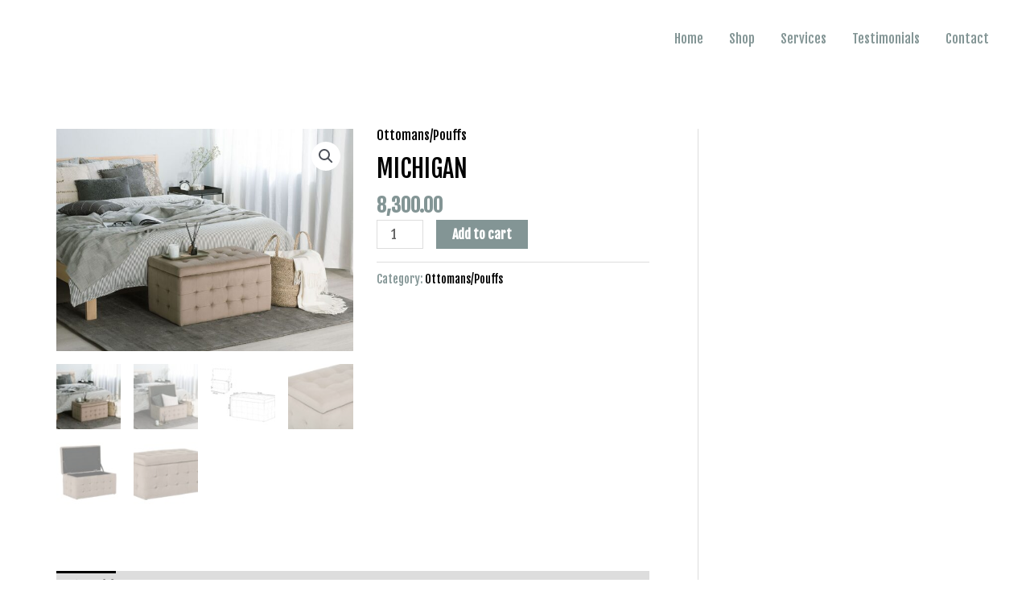

--- FILE ---
content_type: text/css
request_url: https://furnishoo.in/wp-content/uploads/hummingbird-assets/d9ac1fa540a5a22e64f72cf147feb37c.css
body_size: -20
content:
/**handles:woocommerce-cpw**/
.product .cpw-disabled,.wcopc .product-item .cpw-disabled{opacity:.2}.product .single_variation_wrap .cpw,.wcopc .product-item .single_variation_wrap .cpw{display:none}.product .single_variation_wrap .suggested-text,.wcopc .product-item .single_variation_wrap .suggested-text{margin-bottom:1.5em;display:inline-block}.product .cpw,.wcopc .product-item .cpw{margin-bottom:1.5em}.product .cpw label,.wcopc .product-item .cpw label{font-weight:700;display:block}.product .cpw .cpw-input,.wcopc .product-item .cpw .cpw-input{display:inline-block;margin-bottom:0;text-align:center;font-weight:700;min-width:10em}.product .cpw .maximum-price,.product .cpw .minimum-price,.wcopc .product-item .cpw .maximum-price,.wcopc .product-item .cpw .minimum-price{margin:0;color:inherit;font-size:.75em;opacity:.7;clear:both}.product .cpw .woocommerce-cpw-message,.wcopc .product-item .cpw .woocommerce-cpw-message{margin:1em 0!important}.product .cpw:after,.wcopc .product-item .cpw:after{content:"";display:table;clear:both}.woocommerce div.cpw-product.elementor form.cart{display:block!important}.cpw-product #ppc-button,.cpw-product #ppcp-messages{display:none!important}.cpw-product #wcpay-payment-request-button-separator,.cpw-product #wcpay-payment-request-wrapper{display:none!important}